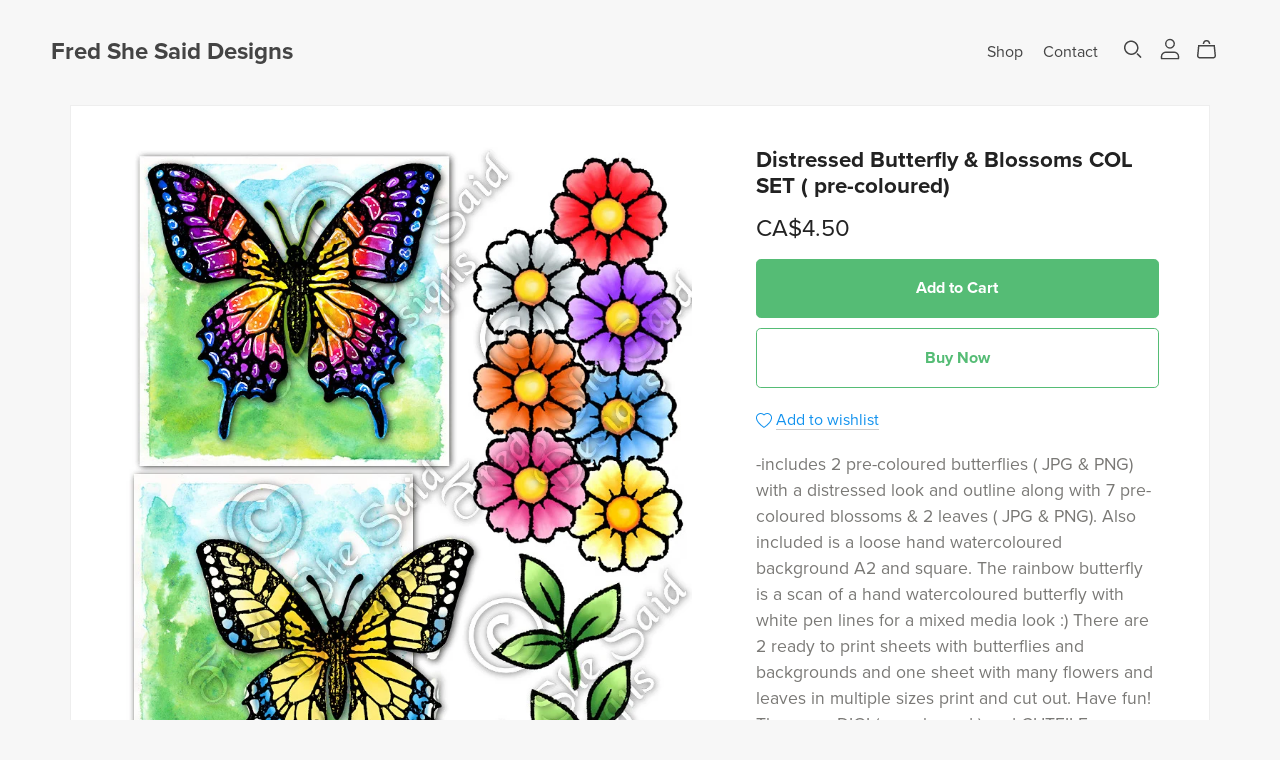

--- FILE ---
content_type: text/html; charset=UTF-8
request_url: https://payhip.com/editorv2_shop_aux/products_are_in_wishlist_ajax?1769606601848
body_size: 308
content:
{"productKeysInWishlist":[],"productKeysAlreadyInBuyerAccount":false,"collabMetaData":{"jcsl":{"hasCollaborators":false}}}